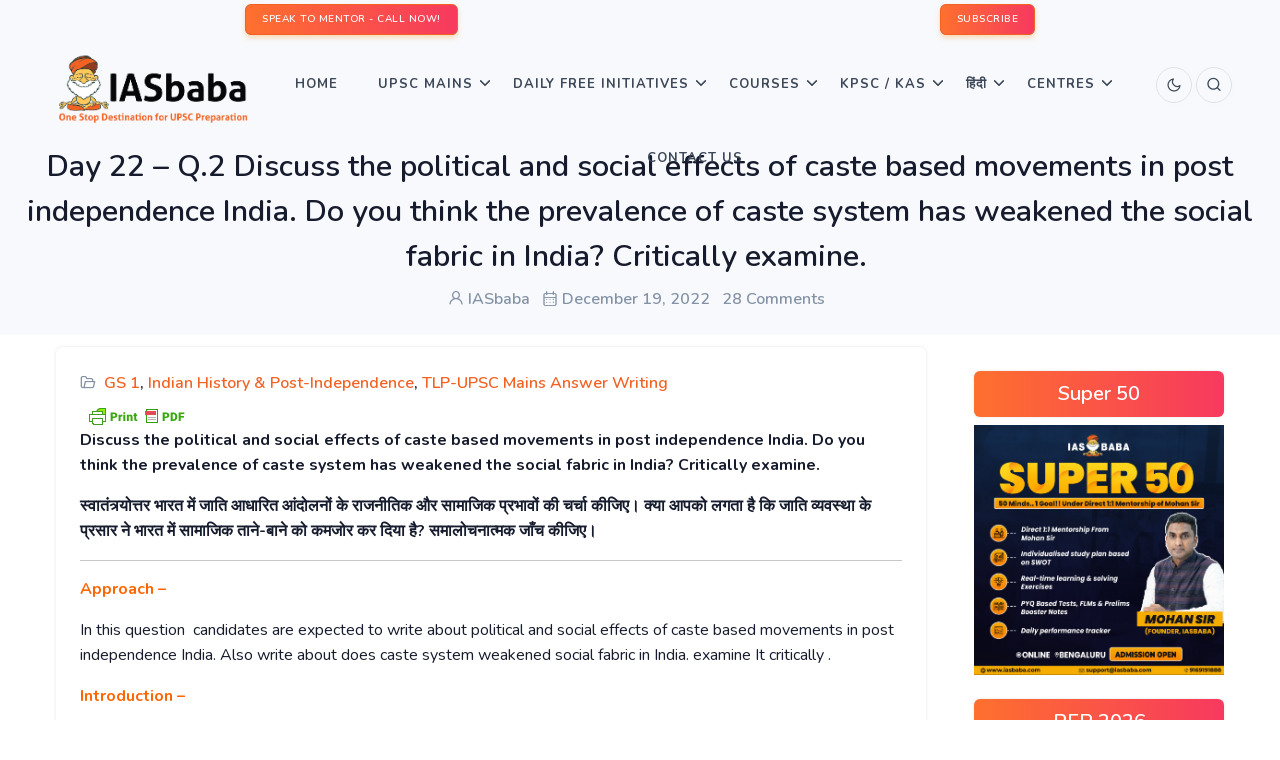

--- FILE ---
content_type: text/html; charset=utf-8
request_url: https://disqus.com/embed/comments/?base=default&f=iasbaba&t_i=167282%20https%3A%2F%2Fiasbaba.com%2F%3Fp%3D167282&t_u=https%3A%2F%2Fiasbaba.com%2F2022%2F12%2Fday-22-q-2-discuss-the-political-and-social-effects-of-caste-based-movements-in-post-independence-india-do-you-think-the-prevalence-of-caste-system-has-weakened-the-social-fabric-in-india-critical%2F&t_e=Day%2022%20%E2%80%93%20Q.2%20Discuss%20the%20political%20and%20social%20effects%20of%20caste%20based%20movements%20in%20post%20independence%20India.%20Do%20you%20think%20the%20prevalence%20of%20caste%20system%20has%20weakened%20the%20social%20fabric%20in%20India%3F%20Critically%20examine.%C2%A0&t_d=Day%2022%20%E2%80%93%20Q.2%20Discuss%20the%20political%20and%20social%20effects%20of%20caste%20based%20movements%20in%20post%20independence%20India.%20Do%20you%20think%20the%20prevalence%20of%20caste%20system%20has%20weakened%20the%20social%20fabric%20in%20India%3F%20Critically%20examine.%C2%A0&t_t=Day%2022%20%E2%80%93%20Q.2%20Discuss%20the%20political%20and%20social%20effects%20of%20caste%20based%20movements%20in%20post%20independence%20India.%20Do%20you%20think%20the%20prevalence%20of%20caste%20system%20has%20weakened%20the%20social%20fabric%20in%20India%3F%20Critically%20examine.%C2%A0&s_o=default
body_size: 5005
content:
<!DOCTYPE html>

<html lang="en" dir="ltr" class="not-supported type-">

<head>
    <title>Disqus Comments</title>

    
    <meta name="viewport" content="width=device-width, initial-scale=1, maximum-scale=1, user-scalable=no">
    <meta http-equiv="X-UA-Compatible" content="IE=edge"/>

    <style>
        .alert--warning {
            border-radius: 3px;
            padding: 10px 15px;
            margin-bottom: 10px;
            background-color: #FFE070;
            color: #A47703;
        }

        .alert--warning a,
        .alert--warning a:hover,
        .alert--warning strong {
            color: #A47703;
            font-weight: bold;
        }

        .alert--error p,
        .alert--warning p {
            margin-top: 5px;
            margin-bottom: 5px;
        }
        
        </style>
    
    <style>
        
        html, body {
            overflow-y: auto;
            height: 100%;
        }
        

        #error {
            display: none;
        }

        .clearfix:after {
            content: "";
            display: block;
            height: 0;
            clear: both;
            visibility: hidden;
        }

        
    </style>

</head>
<body>
    

    
    <div id="error" class="alert--error">
        <p>We were unable to load Disqus. If you are a moderator please see our <a href="https://docs.disqus.com/help/83/"> troubleshooting guide</a>. </p>
    </div>

    
    <script type="text/json" id="disqus-forumData">{"session":{"canModerate":false,"audienceSyncVerified":false,"canReply":true,"mustVerify":false,"recaptchaPublicKey":"6LfHFZceAAAAAIuuLSZamKv3WEAGGTgqB_E7G7f3","mustVerifyEmail":false},"forum":{"aetBannerConfirmation":null,"founder":"154937476","twitterName":"","commentsLinkOne":"1 Comment","guidelines":null,"disableDisqusBrandingOnPolls":false,"commentsLinkZero":"0 Comments","disableDisqusBranding":false,"id":"iasbaba","createdAt":"2015-04-24T11:08:00.515503","category":"Business","aetBannerEnabled":false,"aetBannerTitle":null,"raw_guidelines":null,"initialCommentCount":null,"votingType":null,"daysUnapproveNewUsers":null,"installCompleted":true,"moderatorBadgeText":"Admin","commentPolicyText":null,"aetEnabled":false,"channel":null,"sort":2,"description":"\u003cp>One Stop Destination for UPSC Preparation\u003c/p>","organizationHasBadges":false,"newPolicy":true,"raw_description":"One Stop Destination for UPSC Preparation","customFont":null,"language":"en","adsReviewStatus":1,"commentsPlaceholderTextEmpty":null,"daysAlive":0,"forumCategory":{"date_added":"2016-01-28T01:54:31","id":1,"name":"Business"},"linkColor":null,"colorScheme":"auto","pk":"3572684","commentsPlaceholderTextPopulated":null,"permissions":{},"commentPolicyLink":null,"aetBannerDescription":null,"favicon":{"permalink":"https://disqus.com/api/forums/favicons/iasbaba.jpg","cache":"https://c.disquscdn.com/uploads/forums/357/2684/favicon.png"},"name":"IASbaba","commentsLinkMultiple":"{num} Comments","settings":{"threadRatingsEnabled":false,"adsDRNativeEnabled":false,"behindClickEnabled":false,"disable3rdPartyTrackers":false,"adsVideoEnabled":false,"adsProductVideoEnabled":false,"adsPositionBottomEnabled":true,"ssoRequired":false,"contextualAiPollsEnabled":false,"unapproveLinks":false,"adsPositionRecommendationsEnabled":false,"adsEnabled":true,"adsProductLinksThumbnailsEnabled":true,"hasCustomAvatar":false,"organicDiscoveryEnabled":false,"adsProductDisplayEnabled":false,"adsProductLinksEnabled":true,"audienceSyncEnabled":false,"threadReactionsEnabled":false,"linkAffiliationEnabled":false,"adsPositionAiPollsEnabled":false,"disableSocialShare":false,"adsPositionTopEnabled":true,"adsProductStoriesEnabled":false,"sidebarEnabled":false,"adultContent":false,"allowAnonVotes":false,"gifPickerEnabled":true,"mustVerify":true,"badgesEnabled":false,"mustVerifyEmail":true,"allowAnonPost":true,"unapproveNewUsersEnabled":false,"mediaembedEnabled":true,"aiPollsEnabled":false,"userIdentityDisabled":false,"adsPositionPollEnabled":false,"discoveryLocked":false,"validateAllPosts":false,"adsSettingsLocked":false,"isVIP":false,"adsPositionInthreadEnabled":true},"organizationId":2603407,"typeface":"auto","url":"http://www.iasbaba.com","daysThreadAlive":0,"avatar":{"small":{"permalink":"https://disqus.com/api/forums/avatars/iasbaba.jpg?size=32","cache":"//a.disquscdn.com/1768293611/images/noavatar32.png"},"large":{"permalink":"https://disqus.com/api/forums/avatars/iasbaba.jpg?size=92","cache":"//a.disquscdn.com/1768293611/images/noavatar92.png"}},"signedUrl":"http://disq.us/?url=http%3A%2F%2Fwww.iasbaba.com&key=mdvHnDrNM6R3ZBoeW6ZkGw"}}</script>

    <div id="postCompatContainer"><div class="comment__wrapper"><div class="comment__name clearfix"><img class="comment__avatar" src="//a.disquscdn.com/1768293611/images/noavatar92.png" width="32" height="32" /><strong><a href="">Saurabh Raj</a></strong> &bull; 3 years ago
        </div><div class="comment__content"><p><a href="https://uploads.disquscdn.com/images/f592d6171c185f41a19fbb8c7b3962f5e1d5097c1abab398074ed6bea2b010d0.jpg" rel="nofollow noopener" target="_blank" title="https://uploads.disquscdn.com/images/f592d6171c185f41a19fbb8c7b3962f5e1d5097c1abab398074ed6bea2b010d0.jpg">https://uploads.disquscdn.c...</a><a href="https://uploads.disquscdn.com/images/3ce54b992c48674b0930ce25164c7b5b6365e411dcd067ef0d7db8f69d0eedd4.jpg" rel="nofollow noopener" target="_blank" title="https://uploads.disquscdn.com/images/3ce54b992c48674b0930ce25164c7b5b6365e411dcd067ef0d7db8f69d0eedd4.jpg">https://uploads.disquscdn.c...</a><a href="https://uploads.disquscdn.com/images/910e094bd876c556eeb135aa86ac48752d34bc5693d9cdf0ddd0fb483539cd6d.jpg" rel="nofollow noopener" target="_blank" title="https://uploads.disquscdn.com/images/910e094bd876c556eeb135aa86ac48752d34bc5693d9cdf0ddd0fb483539cd6d.jpg">https://uploads.disquscdn.c...</a></p></div></div><div class="comment__wrapper"><div class="comment__name clearfix"><img class="comment__avatar" src="//a.disquscdn.com/1768293611/images/noavatar92.png" width="32" height="32" /><strong><a href="">Shikha</a></strong> &bull; 3 years ago
        </div><div class="comment__content"><p>Please review<b></b><a href="https://uploads.disquscdn.com/images/e8d8441f6c0c3addd825361dd7ebef61bd6f7f2671230ffec6a6011b3b6a3a0c.jpg" rel="nofollow noopener" target="_blank" title="https://uploads.disquscdn.com/images/e8d8441f6c0c3addd825361dd7ebef61bd6f7f2671230ffec6a6011b3b6a3a0c.jpg">https://uploads.disquscdn.c...</a><a href="https://uploads.disquscdn.com/images/ff5868b506524ba10e7bd1e27ebb28f86556712c12e8cbc73558fb319fc717a3.jpg" rel="nofollow noopener" target="_blank" title="https://uploads.disquscdn.com/images/ff5868b506524ba10e7bd1e27ebb28f86556712c12e8cbc73558fb319fc717a3.jpg">https://uploads.disquscdn.c...</a><a href="https://uploads.disquscdn.com/images/71fc2691d480ce40c03ed139743cf68cbfd674f7a268c2e4786c45eb409eaf44.jpg" rel="nofollow noopener" target="_blank" title="https://uploads.disquscdn.com/images/71fc2691d480ce40c03ed139743cf68cbfd674f7a268c2e4786c45eb409eaf44.jpg">https://uploads.disquscdn.c...</a></p></div></div><div class="comment__wrapper"><div class="comment__name clearfix"><img class="comment__avatar" src="//a.disquscdn.com/1768293611/images/noavatar92.png" width="32" height="32" /><strong><a href="">Pawan Lakhera</a></strong> &bull; 3 years ago
        </div><div class="comment__content"><p>good structure. I would sugst heading or sub heading mention in a box so it see clearly nd if possible Give some example. Which will hlp u to relate past with contemporary</p></div></div><div class="comment__wrapper"><div class="comment__name clearfix"><img class="comment__avatar" src="//a.disquscdn.com/1768293611/images/noavatar92.png" width="32" height="32" /><strong><a href="">Shikha</a></strong> &bull; 3 years ago
        </div><div class="comment__content"><p>Thanks for review ..Will try to implement</p></div></div><div class="comment__wrapper"><div class="comment__name clearfix"><img class="comment__avatar" src="https://c.disquscdn.com/uploads/users/38281/5812/avatar92.jpg?1655911071" width="32" height="32" /><strong><a href="">GAURAV RAWAT</a></strong> &bull; 3 years ago
        </div><div class="comment__content"><p>Hello Shikha<br>I see an improvement in your answer.<br>however, there is ample room for evolution.<br>everything is okay but tell me how the caste system can strengthen the social fabric in india?<br>According to me caste system can not be justified on any grounds.<br>keep writing<br>thank you</p></div></div><div class="comment__wrapper"><div class="comment__name clearfix"><img class="comment__avatar" src="//a.disquscdn.com/1768293611/images/noavatar92.png" width="32" height="32" /><strong><a href="">Shikha</a></strong> &bull; 3 years ago
        </div><div class="comment__content"><p>Because of "critically examine " I thought to mention both sides ..</p></div></div><div class="comment__wrapper"><div class="comment__name clearfix"><img class="comment__avatar" src="https://c.disquscdn.com/uploads/users/38281/5812/avatar92.jpg?1655911071" width="32" height="32" /><strong><a href="">GAURAV RAWAT</a></strong> &bull; 3 years ago
        </div><div class="comment__content"><p>REVIEW AND GET REVIEWED!<br><a href="https://uploads.disquscdn.com/images/24d617e93db716f28ec69dbf0e3723587b5b2d0d1398ef483441211e12df0a6b.jpg" rel="nofollow noopener" target="_blank" title="https://uploads.disquscdn.com/images/24d617e93db716f28ec69dbf0e3723587b5b2d0d1398ef483441211e12df0a6b.jpg">https://uploads.disquscdn.c...</a><a href="https://uploads.disquscdn.com/images/f6ba607e63e251c7c6c8193f2a9d258f27c2335eb5e0f1ee716aaaa109928dbd.jpg" rel="nofollow noopener" target="_blank" title="https://uploads.disquscdn.com/images/f6ba607e63e251c7c6c8193f2a9d258f27c2335eb5e0f1ee716aaaa109928dbd.jpg">https://uploads.disquscdn.c...</a></p></div></div><div class="comment__wrapper"><div class="comment__name clearfix"><img class="comment__avatar" src="//a.disquscdn.com/1768293611/images/noavatar92.png" width="32" height="32" /><strong><a href="">The ViSh</a></strong> &bull; 3 years ago
        </div><div class="comment__content"><p>Sufficient..Contain ✓<br>Structure ✓<br>Conclusion ✓( aur behtar ho skta tha ) as per ur ans ..<br>Is good to mention any political party..?</p></div></div><div class="comment__wrapper"><div class="comment__name clearfix"><img class="comment__avatar" src="https://c.disquscdn.com/uploads/users/38281/5812/avatar92.jpg?1655911071" width="32" height="32" /><strong><a href="">GAURAV RAWAT</a></strong> &bull; 3 years ago
        </div><div class="comment__content"><p>i dont know Vish!</p></div></div><div class="comment__wrapper"><div class="comment__name clearfix"><img class="comment__avatar" src="//a.disquscdn.com/1768293611/images/noavatar92.png" width="32" height="32" /><strong><a href="">Shikha</a></strong> &bull; 3 years ago
        </div><div class="comment__content"><p>Your ans is very nice and to the point ..</p></div></div><div class="comment__wrapper"><div class="comment__name clearfix"><img class="comment__avatar" src="https://c.disquscdn.com/uploads/users/38281/5812/avatar92.jpg?1655911071" width="32" height="32" /><strong><a href="">GAURAV RAWAT</a></strong> &bull; 3 years ago
        </div><div class="comment__content"><p>Thanks Shikha</p></div></div><div class="comment__wrapper"><div class="comment__name clearfix"><img class="comment__avatar" src="//a.disquscdn.com/1768293611/images/noavatar92.png" width="32" height="32" /><strong><a href="">Guest</a></strong> &bull; 3 years ago
        </div><div class="comment__content"></div></div><div class="comment__wrapper"><div class="comment__name clearfix"><img class="comment__avatar" src="//a.disquscdn.com/1768293611/images/noavatar92.png" width="32" height="32" /><strong><a href="">Tanya</a></strong> &bull; 3 years ago
        </div><div class="comment__content"><p>U cover all the points here atb</p></div></div><div class="comment__wrapper"><div class="comment__name clearfix"><img class="comment__avatar" src="//a.disquscdn.com/1768293611/images/noavatar92.png" width="32" height="32" /><strong><a href="">Shikha</a></strong> &bull; 3 years ago
        </div><div class="comment__content"><p>Points are very good ..<br>Intro could be better ..<br>Pics are somewhat blur</p></div></div><div class="comment__wrapper"><div class="comment__name clearfix"><img class="comment__avatar" src="https://c.disquscdn.com/uploads/users/37267/5510/avatar92.jpg?1673363460" width="32" height="32" /><strong><a href="">Nihar Ranjan Kuanr</a></strong> &bull; 3 years ago
        </div><div class="comment__content"><p><a href="https://uploads.disquscdn.com/images/0ae0acf3a9e1a83d1d74a3443815b6af346c33efabe14e41b3085abc8d4a486b.jpg" rel="nofollow noopener" target="_blank" title="https://uploads.disquscdn.com/images/0ae0acf3a9e1a83d1d74a3443815b6af346c33efabe14e41b3085abc8d4a486b.jpg">https://uploads.disquscdn.c...</a><a href="https://uploads.disquscdn.com/images/015496e25d3be29b223fcda57f9da023dab009b8d22311c3a13b3103c1474d43.jpg" rel="nofollow noopener" target="_blank" title="https://uploads.disquscdn.com/images/015496e25d3be29b223fcda57f9da023dab009b8d22311c3a13b3103c1474d43.jpg">https://uploads.disquscdn.c...</a><a href="https://uploads.disquscdn.com/images/5a39de2d1e1e1dfa70b6ba8daf3916afcb9f70b979af02730a118b012fefdbaf.jpg" rel="nofollow noopener" target="_blank" title="https://uploads.disquscdn.com/images/5a39de2d1e1e1dfa70b6ba8daf3916afcb9f70b979af02730a118b012fefdbaf.jpg">https://uploads.disquscdn.c...</a></p></div></div><div class="comment__wrapper"><div class="comment__name clearfix"><img class="comment__avatar" src="//a.disquscdn.com/1768293611/images/noavatar92.png" width="32" height="32" /><strong><a href="">Tanya</a></strong> &bull; 3 years ago
        </div><div class="comment__content"><p>Last part could be better. BTW points are good</p></div></div><div class="comment__wrapper"><div class="comment__name clearfix"><img class="comment__avatar" src="//a.disquscdn.com/1768293611/images/noavatar92.png" width="32" height="32" /><strong><a href="">Pawan Lakhera</a></strong> &bull; 3 years ago
        </div><div class="comment__content"><p><a href="https://uploads.disquscdn.com/images/c2417953eafdff409ac5ec0a1a279d5fec546d54b3a51f26a03986e19a09ba3c.jpg" rel="nofollow noopener" target="_blank" title="https://uploads.disquscdn.com/images/c2417953eafdff409ac5ec0a1a279d5fec546d54b3a51f26a03986e19a09ba3c.jpg">https://uploads.disquscdn.c...</a><a href="https://uploads.disquscdn.com/images/99f3f818617fe32ccfec4257f612b24b08ddced0bec5af77560fce4d8382ccf1.jpg" rel="nofollow noopener" target="_blank" title="https://uploads.disquscdn.com/images/99f3f818617fe32ccfec4257f612b24b08ddced0bec5af77560fce4d8382ccf1.jpg">https://uploads.disquscdn.c...</a></p></div></div><div class="comment__wrapper"><div class="comment__name clearfix"><img class="comment__avatar" src="//a.disquscdn.com/1768293611/images/noavatar92.png" width="32" height="32" /><strong><a href="">Tanya</a></strong> &bull; 3 years ago
        </div><div class="comment__content"><p>Good points but work on presentation</p></div></div><div class="comment__wrapper"><div class="comment__name clearfix"><img class="comment__avatar" src="//a.disquscdn.com/1768293611/images/noavatar92.png" width="32" height="32" /><strong><a href="">Pawan Lakhera</a></strong> &bull; 3 years ago
        </div><div class="comment__content"><p>Sure 🙂</p></div></div><div class="comment__wrapper"><div class="comment__name clearfix"><img class="comment__avatar" src="//a.disquscdn.com/1768293611/images/noavatar92.png" width="32" height="32" /><strong><a href="">Shikha</a></strong> &bull; 3 years ago
        </div><div class="comment__content"><p>Your ans has lots of information that is good but spacing between words and lines should be there ..It will look better ..</p></div></div><div class="comment__wrapper"><div class="comment__name clearfix"><img class="comment__avatar" src="//a.disquscdn.com/1768293611/images/noavatar92.png" width="32" height="32" /><strong><a href="">Pawan Lakhera</a></strong> &bull; 3 years ago
        </div><div class="comment__content"><p>Sure🙂</p></div></div><div class="comment__wrapper"><div class="comment__name clearfix"><img class="comment__avatar" src="//a.disquscdn.com/1768293611/images/noavatar92.png" width="32" height="32" /><strong><a href="">The ViSh</a></strong> &bull; 3 years ago
        </div><div class="comment__content"><p><a href="https://uploads.disquscdn.com/images/9300500fd5bb391c6589324b8a33cf54a5cf7e31ee4b10f99835b61ef060c5a7.jpg" rel="nofollow noopener" target="_blank" title="https://uploads.disquscdn.com/images/9300500fd5bb391c6589324b8a33cf54a5cf7e31ee4b10f99835b61ef060c5a7.jpg">https://uploads.disquscdn.c...</a><a href="https://uploads.disquscdn.com/images/dd1a668e9fb213f54d44557148be580cc2b1278289478cbe4e98ce748375c4ca.jpg" rel="nofollow noopener" target="_blank" title="https://uploads.disquscdn.com/images/dd1a668e9fb213f54d44557148be580cc2b1278289478cbe4e98ce748375c4ca.jpg">https://uploads.disquscdn.c...</a></p></div></div><div class="comment__wrapper"><div class="comment__name clearfix"><img class="comment__avatar" src="//a.disquscdn.com/1768293611/images/noavatar92.png" width="32" height="32" /><strong><a href="">Pawan Lakhera</a></strong> &bull; 3 years ago
        </div><div class="comment__content"><p>good representation nd points. If i am not wrong i thnk in critically section we also provide measures.</p></div></div><div class="comment__wrapper"><div class="comment__name clearfix"><img class="comment__avatar" src="//a.disquscdn.com/1768293611/images/noavatar92.png" width="32" height="32" /><strong><a href="">The ViSh</a></strong> &bull; 3 years ago
        </div><div class="comment__content"><p>Ok😌</p></div></div><div class="comment__wrapper"><div class="comment__name clearfix"><img class="comment__avatar" src="//a.disquscdn.com/1768293611/images/noavatar92.png" width="32" height="32" /><strong><a href="">Tanya</a></strong> &bull; 3 years ago
        </div><div class="comment__content"><p><a href="https://uploads.disquscdn.com/images/ae7377ee65583bb4315f22168c100af295b53e2c703b039605820f06b1d9a36f.jpg" rel="nofollow noopener" target="_blank" title="https://uploads.disquscdn.com/images/ae7377ee65583bb4315f22168c100af295b53e2c703b039605820f06b1d9a36f.jpg">https://uploads.disquscdn.c...</a><a href="https://uploads.disquscdn.com/images/61ddeb81e7fde1edfad743e9c6587ae58c70d3d4e9c67c922b52cbd59c13554f.jpg" rel="nofollow noopener" target="_blank" title="https://uploads.disquscdn.com/images/61ddeb81e7fde1edfad743e9c6587ae58c70d3d4e9c67c922b52cbd59c13554f.jpg">https://uploads.disquscdn.c...</a><a href="https://uploads.disquscdn.com/images/00d3b8f488fc0fddf786739e14e168f4b08e900dcefea928ea028a5641fbb8c5.jpg" rel="nofollow noopener" target="_blank" title="https://uploads.disquscdn.com/images/00d3b8f488fc0fddf786739e14e168f4b08e900dcefea928ea028a5641fbb8c5.jpg">https://uploads.disquscdn.c...</a> plz review</p></div></div><div class="comment__wrapper"><div class="comment__name clearfix"><img class="comment__avatar" src="https://c.disquscdn.com/uploads/users/37267/5510/avatar92.jpg?1673363460" width="32" height="32" /><strong><a href="">Nihar Ranjan Kuanr</a></strong> &bull; 3 years ago
        </div><div class="comment__content"><p>Good presentation but intro part is write only 3-4 lines which is looking good for answer  other parts is better keep writing</p></div></div><div class="comment__wrapper"><div class="comment__name clearfix"><img class="comment__avatar" src="//a.disquscdn.com/1768293611/images/noavatar92.png" width="32" height="32" /><strong><a href="">Pawan Lakhera</a></strong> &bull; 3 years ago
        </div><div class="comment__content"><p>Good representation but Use bullet points for heading nd sub heading. if possible give the contemporary examples also</p></div></div><div class="comment__wrapper"><div class="comment__name clearfix"><img class="comment__avatar" src="//a.disquscdn.com/1768293611/images/noavatar92.png" width="32" height="32" /><strong><a href="">Harshita Pateria</a></strong> &bull; 3 years ago
        </div><div class="comment__content"><p><a href="https://uploads.disquscdn.com/images/e84a1d829ec18fc348ddd3522d29a9573d57253a84c90ebadaf4e7c148d89cb2.jpg" rel="nofollow noopener" target="_blank" title="https://uploads.disquscdn.com/images/e84a1d829ec18fc348ddd3522d29a9573d57253a84c90ebadaf4e7c148d89cb2.jpg">https://uploads.disquscdn.c...</a><a href="https://uploads.disquscdn.com/images/055bc22c4ece68ee51db573134e8b0e9736e656a779817b5672ee2f0bf720cfd.jpg" rel="nofollow noopener" target="_blank" title="https://uploads.disquscdn.com/images/055bc22c4ece68ee51db573134e8b0e9736e656a779817b5672ee2f0bf720cfd.jpg">https://uploads.disquscdn.c...</a><a href="https://uploads.disquscdn.com/images/7f7a1acedb293c1294649ec3db97e91a2957d10f04cced567998a64a5844b7a5.jpg" rel="nofollow noopener" target="_blank" title="https://uploads.disquscdn.com/images/7f7a1acedb293c1294649ec3db97e91a2957d10f04cced567998a64a5844b7a5.jpg">https://uploads.disquscdn.c...</a></p><p>Please review my answer</p></div></div><div class="comment__wrapper"><div class="comment__name clearfix"><img class="comment__avatar" src="//a.disquscdn.com/1768293611/images/noavatar92.png" width="32" height="32" /><strong><a href="">Tanya</a></strong> &bull; 3 years ago
        </div><div class="comment__content"><p>Hey harshita  ur points are good but I think negative and positive effects should be written because question is about critically examine .....in my view BTW ur points are good.....keep writing 👍</p></div></div><div class="comment__wrapper"><div class="comment__name clearfix"><img class="comment__avatar" src="//a.disquscdn.com/1768293611/images/noavatar92.png" width="32" height="32" /><strong><a href="">Harshita Pateria</a></strong> &bull; 3 years ago
        </div><div class="comment__content"><p>Thank you very much😊</p></div></div></div>


    <div id="fixed-content"></div>

    
        <script type="text/javascript">
          var embedv2assets = window.document.createElement('script');
          embedv2assets.src = 'https://c.disquscdn.com/embedv2/latest/embedv2.js';
          embedv2assets.async = true;

          window.document.body.appendChild(embedv2assets);
        </script>
    



    
</body>
</html>


--- FILE ---
content_type: application/javascript; charset=UTF-8
request_url: https://iasbaba.disqus.com/count-data.js?2=https%3A%2F%2Fiasbaba.com%2F2022%2F12%2Fday-22-q-2-discuss-the-political-and-social-effects-of-caste-based-movements-in-post-independence-india-do-you-think-the-prevalence-of-caste-system-has-weakened-the-social-fabric-in-india-critical%2F
body_size: 465
content:
var DISQUSWIDGETS;

if (typeof DISQUSWIDGETS != 'undefined') {
    DISQUSWIDGETS.displayCount({"text":{"and":"and","comments":{"zero":"0 Comments","multiple":"{num} Comments","one":"1 Comment"}},"counts":[{"id":"https:\/\/iasbaba.com\/2022\/12\/day-22-q-2-discuss-the-political-and-social-effects-of-caste-based-movements-in-post-independence-india-do-you-think-the-prevalence-of-caste-system-has-weakened-the-social-fabric-in-india-critical\/","comments":28}]});
}